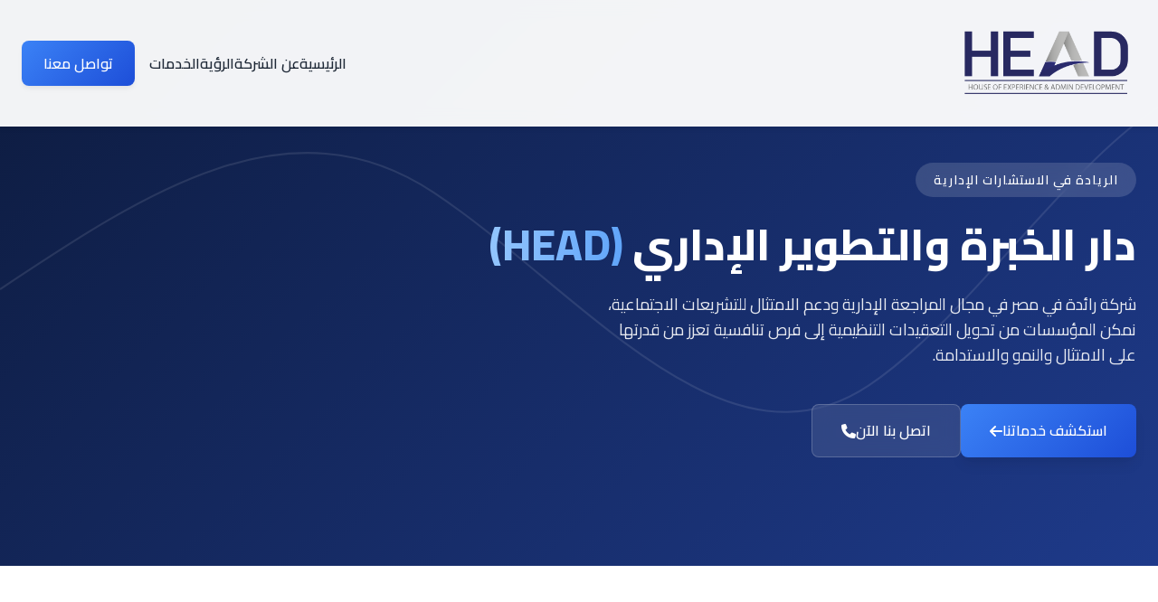

--- FILE ---
content_type: text/html
request_url: https://head-eg.com/?m=20240224&lang=ar
body_size: 6343
content:
<!DOCTYPE html>
<html lang="ar" dir="rtl">
<head>
    <meta charset="UTF-8">
    <meta name="viewport" content="width=device-width, initial-scale=1.0">
    <title>دار الخبرة والتطوير الإداري | HEAD | الاستشارات الإدارية والامتثال</title>
    <link rel="stylesheet" href="https://cdnjs.cloudflare.com/ajax/libs/font-awesome/6.4.0/css/all.min.css">
    <link rel="preconnect" href="https://fonts.googleapis.com">
    <link rel="preconnect" href="https://fonts.gstatic.com" crossorigin>
    <link href="https://fonts.googleapis.com/css2?family=Cairo:wght@300;400;500;600;700;800&display=swap" rel="stylesheet">
    <style>
        /* أساسيات التصميم الحديث */
        :root {
            --primary-blue: #0d1b3e;
            --secondary-blue: #1e3a8a;
            --accent-blue: #3b82f6;
            --dark-gray: #1f2937;
            --medium-gray: #6b7280;
            --light-gray: #f3f4f6;
            --white: #ffffff;
            --gradient-primary: linear-gradient(135deg, #0d1b3e 0%, #1e3a8a 100%);
            --gradient-accent: linear-gradient(135deg, #3b82f6 0%, #1d4ed8 100%);
            --shadow-sm: 0 4px 6px -1px rgba(0, 0, 0, 0.05), 0 2px 4px -1px rgba(0, 0, 0, 0.03);
            --shadow-md: 0 10px 15px -3px rgba(0, 0, 0, 0.08), 0 4px 6px -2px rgba(0, 0, 0, 0.02);
            --shadow-lg: 0 20px 25px -5px rgba(0, 0, 0, 0.1), 0 10px 10px -5px rgba(0, 0, 0, 0.04);
            --transition: all 0.3s cubic-bezier(0.4, 0, 0.2, 1);
        }
        
        * {
            margin: 0;
            padding: 0;
            box-sizing: border-box;
        }
        
        html {
            scroll-behavior: smooth;
        }
        
        body {
            font-family: 'Cairo', sans-serif;
            background-color: var(--white);
            color: var(--dark-gray);
            line-height: 1.6;
            overflow-x: hidden;
        }
        
        .container {
            width: 100%;
            max-width: 1280px;
            margin: 0 auto;
            padding: 0 24px;
        }
        
        .section-spacing {
            padding: 100px 0;
        }
        
        /* تصميم الرأس الحديث */
        header {
            background-color: rgba(255, 255, 255, 0.95);
            backdrop-filter: blur(10px);
            box-shadow: var(--shadow-sm);
            position: fixed;
            top: 0;
            left: 0;
            right: 0;
            z-index: 1000;
            transition: var(--transition);
        }
        
        .header-scrolled {
            padding: 10px 0;
            box-shadow: var(--shadow-md);
        }
        
        .header-content {
            display: flex;
            justify-content: space-between;
            align-items: center;
            padding: 20px 0;
            transition: var(--transition);
        }
        
        .logo-container {
            display: flex;
            align-items: center;
        }
        
        .logo-placeholder {
            width: 180px;
            height: 60px;
            background: var(--gradient-primary);
            border-radius: 12px;
            display: flex;
            align-items: center;
            justify-content: center;
            color: white;
            font-weight: 800;
            font-size: 22px;
            letter-spacing: 1px;
            box-shadow: var(--shadow-md);
        }
        
        .logo-placeholder span {
            background: linear-gradient(to right, #60a5fa, #93c5fd);
            -webkit-background-clip: text;
            -webkit-text-fill-color: transparent;
        }
        
        nav ul {
            display: flex;
            list-style: none;
            gap: 32px;
        }
        
        nav ul li a {
            text-decoration: none;
            color: var(--dark-gray);
            font-weight: 600;
            font-size: 16px;
            position: relative;
            padding: 8px 0;
            transition: var(--transition);
        }
        
        nav ul li a:hover {
            color: var(--secondary-blue);
        }
        
        nav ul li a::after {
            content: '';
            position: absolute;
            bottom: 0;
            right: 0;
            width: 0;
            height: 2px;
            background: var(--gradient-accent);
            transition: var(--transition);
        }
        
        nav ul li a:hover::after {
            width: 100%;
        }
        
        .nav-cta {
            background: var(--gradient-accent);
            color: white;
            padding: 10px 24px;
            border-radius: 8px;
            margin-right: 16px;
            transition: var(--transition);
            box-shadow: var(--shadow-sm);
        }
        
        .nav-cta:hover {
            transform: translateY(-2px);
            box-shadow: var(--shadow-md);
            color: white;
        }
        
        .mobile-menu-btn {
            display: none;
            background: none;
            border: none;
            font-size: 24px;
            color: var(--primary-blue);
            cursor: pointer;
            width: 40px;
            height: 40px;
            border-radius: 8px;
            background-color: var(--light-gray);
        }
        
        /* قسم الهيرو الحديث */
        .hero-section {
            background: var(--gradient-primary);
            color: white;
            padding: 180px 0 120px;
            position: relative;
            overflow: hidden;
        }
        
        .hero-section::before {
            content: '';
            position: absolute;
            top: 0;
            right: 0;
            width: 100%;
            height: 100%;
            background-image: url('data:image/svg+xml;utf8,<svg xmlns="http://www.w3.org/2000/svg" viewBox="0 0 1200 600" opacity="0.1"><path d="M0 0h1200v600H0z" fill="none"/><path d="M0 300c150-100 300-200 450-100s300 300 450 200 300-400 450-300 300 500 450 400" stroke="%23ffffff" fill="none" stroke-width="2"/></svg>');
            background-size: cover;
        }
        
        .hero-content {
            max-width: 800px;
            position: relative;
            z-index: 1;
        }
        
        .hero-badge {
            display: inline-block;
            background: rgba(255, 255, 255, 0.15);
            backdrop-filter: blur(10px);
            padding: 8px 20px;
            border-radius: 50px;
            font-size: 14px;
            font-weight: 600;
            margin-bottom: 24px;
            letter-spacing: 1px;
        }
        
        .hero-title {
            font-size: 48px;
            font-weight: 800;
            line-height: 1.2;
            margin-bottom: 24px;
        }
        
        .hero-title span {
            background: linear-gradient(to right, #93c5fd, #60a5fa);
            -webkit-background-clip: text;
            -webkit-text-fill-color: transparent;
        }
        
        .hero-description {
            font-size: 18px;
            opacity: 0.9;
            margin-bottom: 40px;
            max-width: 600px;
        }
        
        .hero-cta {
            display: inline-flex;
            gap: 16px;
        }
        
        .btn-primary {
            background: var(--gradient-accent);
            color: white;
            padding: 16px 32px;
            border-radius: 8px;
            text-decoration: none;
            font-weight: 600;
            display: inline-flex;
            align-items: center;
            gap: 8px;
            transition: var(--transition);
            box-shadow: var(--shadow-md);
        }
        
        .btn-primary:hover {
            transform: translateY(-3px);
            box-shadow: var(--shadow-lg);
            color: white;
        }
        
        .btn-secondary {
            background: rgba(255, 255, 255, 0.1);
            backdrop-filter: blur(10px);
            color: white;
            padding: 16px 32px;
            border-radius: 8px;
            text-decoration: none;
            font-weight: 600;
            display: inline-flex;
            align-items: center;
            gap: 8px;
            transition: var(--transition);
            border: 1px solid rgba(255, 255, 255, 0.2);
        }
        
        .btn-secondary:hover {
            background: rgba(255, 255, 255, 0.2);
            color: white;
            transform: translateY(-3px);
        }
        
        /* قسم عن الشركة */
        .about-section {
            background-color: var(--white);
        }
        
        .section-header {
            text-align: center;
            margin-bottom: 64px;
        }
        
        .section-subtitle {
            color: var(--accent-blue);
            font-weight: 600;
            font-size: 14px;
            text-transform: uppercase;
            letter-spacing: 2px;
            margin-bottom: 16px;
        }
        
        .section-title {
            color: var(--primary-blue);
            font-size: 40px;
            font-weight: 800;
            margin-bottom: 16px;
        }
        
        .section-description {
            color: var(--medium-gray);
            font-size: 18px;
            max-width: 700px;
            margin: 0 auto;
        }
        
        .about-content {
            display: grid;
            grid-template-columns: 1fr 1fr;
            gap: 64px;
            align-items: center;
        }
        
        .about-text {
            font-size: 17px;
            line-height: 1.8;
            color: var(--dark-gray);
        }
        
        .about-text p {
            margin-bottom: 24px;
        }
        
        .about-stats {
            display: grid;
            grid-template-columns: repeat(2, 1fr);
            gap: 24px;
            margin-top: 40px;
        }
        
        .stat-item {
            background: var(--light-gray);
            padding: 24px;
            border-radius: 12px;
            text-align: center;
            transition: var(--transition);
        }
        
        .stat-item:hover {
            transform: translateY(-5px);
            box-shadow: var(--shadow-md);
        }
        
        .stat-number {
            font-size: 36px;
            font-weight: 800;
            color: var(--secondary-blue);
            margin-bottom: 8px;
        }
        
        .stat-label {
            color: var(--medium-gray);
            font-weight: 600;
        }
        
        .about-visual {
            background: var(--gradient-primary);
            height: 400px;
            border-radius: 20px;
            position: relative;
            overflow: hidden;
            box-shadow: var(--shadow-lg);
        }
        
        .about-visual::after {
            content: '';
            position: absolute;
            top: 0;
            right: 0;
            width: 100%;
            height: 100%;
            background-image: url('data:image/svg+xml;utf8,<svg xmlns="http://www.w3.org/2000/svg" viewBox="0 0 400 400" opacity="0.1"><circle cx="200" cy="200" r="180" fill="none" stroke="%23ffffff" stroke-width="2"/><rect x="100" y="100" width="200" height="200" fill="none" stroke="%23ffffff" stroke-width="2"/></svg>');
            background-size: cover;
        }
        
        /* قسم الرؤية */
        .vision-section {
            background: var(--light-gray);
        }
        
        .vision-card {
            background: var(--white);
            border-radius: 20px;
            padding: 64px;
            box-shadow: var(--shadow-lg);
            max-width: 900px;
            margin: 0 auto;
            position: relative;
            overflow: hidden;
        }
        
        .vision-card::before {
            content: '';
            position: absolute;
            top: 0;
            right: 0;
            width: 100%;
            height: 6px;
            background: var(--gradient-accent);
        }
        
        .vision-icon {
            width: 80px;
            height: 80px;
            background: var(--gradient-accent);
            border-radius: 50%;
            display: flex;
            align-items: center;
            justify-content: center;
            font-size: 32px;
            color: white;
            margin-bottom: 32px;
        }
        
        .vision-text {
            font-size: 24px;
            font-weight: 600;
            line-height: 1.6;
            color: var(--primary-blue);
            text-align: center;
        }
        
        /* قسم الخدمات */
        .services-section {
            background-color: var(--white);
        }
        
        .services-grid {
            display: grid;
            grid-template-columns: repeat(auto-fill, minmax(300px, 1fr));
            gap: 32px;
        }
        
        .service-card {
            background: var(--white);
            border-radius: 16px;
            padding: 40px 32px;
            box-shadow: var(--shadow-md);
            transition: var(--transition);
            border: 1px solid var(--light-gray);
            position: relative;
            overflow: hidden;
        }
        
        .service-card:hover {
            transform: translateY(-10px);
            box-shadow: var(--shadow-lg);
            border-color: var(--accent-blue);
        }
        
        .service-card::before {
            content: '';
            position: absolute;
            top: 0;
            right: 0;
            width: 100%;
            height: 4px;
            background: var(--gradient-accent);
            transform: scaleX(0);
            transform-origin: left;
            transition: var(--transition);
        }
        
        .service-card:hover::before {
            transform: scaleX(1);
        }
        
        .service-icon {
            width: 70px;
            height: 70px;
            background: var(--gradient-primary);
            border-radius: 16px;
            display: flex;
            align-items: center;
            justify-content: center;
            font-size: 28px;
            color: white;
            margin-bottom: 24px;
        }
        
        .service-title {
            font-size: 22px;
            font-weight: 700;
            color: var(--primary-blue);
            margin-bottom: 16px;
        }
        
        .service-list {
            list-style: none;
        }
        
        .service-list li {
            margin-bottom: 10px;
            color: var(--medium-gray);
            position: relative;
            padding-right: 20px;
        }
        
        .service-list li::before {
            content: '→';
            position: absolute;
            right: 0;
            color: var(--accent-blue);
            font-weight: bold;
        }
        
        /* قسم التواصل */
        .contact-section {
            background: var(--gradient-primary);
            color: white;
        }
        
        .contact-grid {
            display: grid;
            grid-template-columns: 1fr 1fr;
            gap: 64px;
        }
        
        .contact-info {
            background: rgba(255, 255, 255, 0.05);
            backdrop-filter: blur(10px);
            border-radius: 20px;
            padding: 48px;
            border: 1px solid rgba(255, 255, 255, 0.1);
        }
        
        .contact-title {
            font-size: 32px;
            font-weight: 700;
            margin-bottom: 32px;
        }
        
        .contact-items {
            display: flex;
            flex-direction: column;
            gap: 24px;
        }
        
        .contact-item {
            display: flex;
            align-items: flex-start;
            gap: 20px;
        }
        
        .contact-icon {
            width: 50px;
            height: 50px;
            background: var(--gradient-accent);
            border-radius: 12px;
            display: flex;
            align-items: center;
            justify-content: center;
            font-size: 20px;
            flex-shrink: 0;
        }
        
        .contact-details h4 {
            font-size: 18px;
            margin-bottom: 8px;
            font-weight: 600;
        }
        
        .contact-details p, .contact-details a {
            opacity: 0.9;
            color: white;
            text-decoration: none;
            transition: var(--transition);
        }
        
        .contact-details a:hover {
            opacity: 1;
            color: #93c5fd;
        }
        
        .contact-map {
            background: rgba(255, 255, 255, 0.05);
            backdrop-filter: blur(10px);
            border-radius: 20px;
            overflow: hidden;
            border: 1px solid rgba(255, 255, 255, 0.1);
            height: 400px;
            display: flex;
            align-items: center;
            justify-content: center;
            flex-direction: column;
            gap: 16px;
        }
        
        .map-placeholder {
            font-size: 48px;
            color: rgba(255, 255, 255, 0.2);
        }
        
        /* التذييل */
        footer {
            background-color: var(--primary-blue);
            color: white;
            padding: 80px 0 30px;
        }
        
        .footer-grid {
            display: grid;
            grid-template-columns: 1fr 2fr;
            gap: 64px;
            margin-bottom: 64px;
        }
        
        .footer-logo .logo-placeholder {
            width: 200px;
            margin-bottom: 24px;
        }
        
        .footer-description {
            opacity: 0.8;
            line-height: 1.8;
        }
        
        .footer-links-container {
            display: grid;
            grid-template-columns: repeat(3, 1fr);
            gap: 40px;
        }
        
        .footer-links h3 {
            font-size: 18px;
            font-weight: 700;
            margin-bottom: 24px;
            position: relative;
            padding-bottom: 12px;
        }
        
        .footer-links h3::after {
            content: '';
            position: absolute;
            bottom: 0;
            right: 0;
            width: 40px;
            height: 3px;
            background: var(--gradient-accent);
        }
        
        .footer-links ul {
            list-style: none;
        }
        
        .footer-links li {
            margin-bottom: 12px;
        }
        
        .footer-links a {
            color: rgba(255, 255, 255, 0.8);
            text-decoration: none;
            transition: var(--transition);
        }
        
        .footer-links a:hover {
            color: white;
            padding-right: 8px;
        }
        
        .footer-bottom {
            text-align: center;
            padding-top: 30px;
            border-top: 1px solid rgba(255, 255, 255, 0.1);
            opacity: 0.7;
            font-size: 14px;
        }
        
        /* تصميم متجاوب */
        @media (max-width: 1024px) {
            .hero-title {
                font-size: 42px;
            }
            
            .about-content {
                grid-template-columns: 1fr;
                gap: 48px;
            }
            
            .contact-grid {
                grid-template-columns: 1fr;
                gap: 48px;
            }
            
            .footer-grid {
                grid-template-columns: 1fr;
                gap: 48px;
            }
        }
        
        @media (max-width: 768px) {
            nav {
                display: none;
                position: fixed;
                top: 100px;
                right: 0;
                background: white;
                width: 100%;
                padding: 32px;
                box-shadow: var(--shadow-lg);
                border-radius: 0 0 20px 20px;
            }
            
            nav.active {
                display: block;
            }
            
            nav ul {
                flex-direction: column;
                gap: 20px;
            }
            
            .mobile-menu-btn {
                display: block;
            }
            
            .hero-section {
                padding: 150px 0 80px;
            }
            
            .hero-title {
                font-size: 36px;
            }
            
            .hero-cta {
                flex-direction: column;
                width: 100%;
            }
            
            .btn-primary, .btn-secondary {
                width: 100%;
                justify-content: center;
            }
            
            .section-spacing {
                padding: 80px 0;
            }
            
            .section-title {
                font-size: 32px;
            }
            
            .vision-card {
                padding: 40px 24px;
            }
            
            .services-grid {
                grid-template-columns: 1fr;
            }
            
            .footer-links-container {
                grid-template-columns: 1fr;
                gap: 32px;
            }
        }
        
        @media (max-width: 480px) {
            .hero-title {
                font-size: 30px;
            }
            
            .section-title {
                font-size: 28px;
            }
            
            .about-stats {
                grid-template-columns: 1fr;
            }
            
            .contact-info {
                padding: 32px 24px;
            }
        }
    </style>
</head>
<body>
    <!-- الرأس -->
    <header id="header">
        <div class="container">
            <div class="header-content">
                <div class="logo-container">
                   <div class="logo">
    <img src="Headpng.png" alt="شعار HEAD" style="max-width:200px;">
</div>

                </div>
                
                <nav id="main-nav">
                    <ul>
                        <li><a href="#home">الرئيسية</a></li>
                        <li><a href="#about">عن الشركة</a></li>
                        <li><a href="#vision">الرؤية</a></li>
                        <li><a href="#services">الخدمات</a></li>
                        <li><a href="#contact" class="nav-cta">تواصل معنا</a></li>
                    </ul>
                </nav>
                
                <button class="mobile-menu-btn" id="mobile-menu-toggle">
                    <i class="fas fa-bars"></i>
                </button>
            </div>
        </div>
    </header>

    <!-- الهيرو -->
    <section class="hero-section" id="home">
        <div class="container">
            <div class="hero-content">
                <div class="hero-badge">الريادة في الاستشارات الإدارية</div>
                <h1 class="hero-title">دار الخبرة والتطوير الإداري <span>(HEAD)</span></h1>
                <p class="hero-description">
                    شركة رائدة في مصر في مجال المراجعة الإدارية ودعم الامتثال للتشريعات الاجتماعية، نمكن المؤسسات من تحويل التعقيدات التنظيمية إلى فرص تنافسية تعزز من قدرتها على الامتثال والنمو والاستدامة.
                </p>
                <div class="hero-cta">
                    <a href="#services" class="btn-primary">
                        <span>استكشف خدماتنا</span>
                        <i class="fas fa-arrow-left"></i>
                    </a>
                    <a href="#contact" class="btn-secondary">
                        <span>اتصل بنا الآن</span>
                        <i class="fas fa-phone"></i>
                    </a>
                </div>
            </div>
        </div>
    </section>

    <!-- عن الشركة -->
    <section class="about-section section-spacing" id="about">
        <div class="container">
            <div class="section-header">
                <div class="section-subtitle">من نحن</div>
                <h2 class="section-title">عن الشركة</h2>
                <p class="section-description">شركة ذات مسئولية محدوده تقوم ببناء منظومات أعمال قوية ومتكاملة من خلال حلول متقدمة في مجالات الموارد البشرية، والامتثال للتشريعات الاجتماعية، وإدارة المخاطر.</p>
            </div>
            
            <div class="about-content">
                <div>
                    <div class="about-text">
                        <p>دار الخبرة والتطوير الإداري (HEAD) شركة ذات مسئولية محدوده تقوم ببناء منظومات أعمال قوية ومتكاملة من خلال حلول متقدمة في مجالات الموارد البشرية، والامتثال للتشريعات الاجتماعية، وإدارة المخاطر.</p>
                        <p>وبصفتنا جهة رائدة في مصر في مجال المراجعة الإدارية ودعم الامتثال للتشريعات الاجتماعية، نمكّن المؤسسات من تحويل التعقيدات التنظيمية إلى فرص تنافسية تُعزز من قدرتها على الامتثال والنمو والاستدامة.</p>
                    </div>
                    
                    <div class="about-stats">
                        <div class="stat-item">
                            <div class="stat-number">+50</div>
                            <div class="stat-label">مشروع ناجح</div>
                        </div>
                        <div class="stat-item">
                            <div class="stat-number">+500</div>
                            <div class="stat-label">عميل راضٍ</div>
                        </div>
                        <div class="stat-item">
                            <div class="stat-number">15</div>
                            <div class="stat-label">خبير استشاري</div>
                        </div>
                        <div class="stat-item">
                            <div class="stat-number">20</div>
                            <div class="stat-label">عام خبرة</div>
                        </div>
                    </div>
                </div>
                
                <div class="about-visual"></div>
            </div>
        </div>
    </section>

    <!-- الرؤية -->
    <section class="vision-section section-spacing" id="vision">
        <div class="container">
            <div class="section-header">
                <div class="section-subtitle">طموحنا</div>
                <h2 class="section-title">رؤيتنا</h2>
            </div>
            
            <div class="vision-card">
                <div class="vision-icon">
                    <i class="fas fa-bullseye"></i>
                </div>
                <p class="vision-text">أن نكون المقصد الأول للمؤسسات المحلية والاقليمية للحوكمة والامتثال وخاصة التشريعات الاجتماعية والتوافق مع المعايير الدولية.</p>
            </div>
        </div>
    </section>

    <!-- الخدمات -->
    <section class="services-section section-spacing" id="services">
        <div class="container">
            <div class="section-header">
                <div class="section-subtitle">ما نقدمه</div>
                <h2 class="section-title">خدماتنا المتكاملة</h2>
                <p class="section-description">نقدم مجموعة متكاملة من الخدمات الاستشارية والإدارية المصممة خصيصًا لتلبية احتياجات مؤسساتكم</p>
            </div>
            
            <div class="services-grid">
                <!-- الخدمة 1 -->
                <div class="service-card">
                    <div class="service-icon">
                        <i class="fas fa-users-cog"></i>
                    </div>
                    <h3 class="service-title">خدمات التعهيد لعمليات الموارد البشرية</h3>
                    <ul class="service-list">
                        <li>إدارة رأس المال البشري وعمليات الموارد البشرية</li>
                        <li>تعهيد إدارة المرتبات</li>
                        <li>إدارة التعويضات والمزايا</li>
                        <li>سياسات الموارد البشرية وتحسين الأداء</li>
                        <li>إعداد هياكل الرواتب والمزايا</li>
                    </ul>
                </div>
                
                <!-- الخدمة 2 -->
                <div class="service-card">
                    <div class="service-icon">
                        <i class="fas fa-clipboard-list"></i>
                    </div>
                    <h3 class="service-title">مراجعة إدارية وتقييم الامتثال</h3>
                    <ul class="service-list">
                        <li>الامتثال التنظيمي واستشارات الحوكمة</li>
                        <li>الامتثال لقوانين العمل والتأمينات الاجتماعية</li>
                        <li>شؤون الأجانب والمقيمين</li>
                        <li>تأمينات المقاولات وصندوق العمالة غير المنتظمة</li>
                        <li>مراجعات استباقية للتشريعات الاجتماعية</li>
                    </ul>
                </div>
                
                <!-- الخدمة 3 -->
                <div class="service-card">
                    <div class="service-icon">
                        <i class="fas fa-car-alt"></i>
                    </div>
                    <h3 class="service-title">شهادات المؤسسة التأمينية للسيارات</h3>
                    <ul class="service-list">
                        <li>الفحص المالي وتقييم المخاطر الضريبية</li>
                        <li>حوكمة الشركات وتقييم المخاطر القانونية</li>
                        <li>إدارة متطلبات المنظومات الضريبية الإلكترونية</li>
                        <li>إعداد سياسات مكافحة الفساد</li>
                        <li>استخراج شهادات مؤسسة تأمينية للسيارات</li>
                    </ul>
                </div>
                
                <!-- الخدمة 4 -->
                <div class="service-card">
                    <div class="service-icon">
                        <i class="fas fa-chart-line"></i>
                    </div>
                    <h3 class="service-title">استراتيجيات الأعمال ودراسات الجدوى</h3>
                    <ul class="service-list">
                        <li>التحول الاستراتيجي وتطوير الأعمال</li>
                        <li>إدارة المشروعات وكفاءة العمليات</li>
                        <li>ضمان الجودة والتنمية المستدامة</li>
                        <li>دراسات دخول السوق وخطط النمو</li>
                        <li>دمج مسؤولية الشركات المجتمعية</li>
                    </ul>
                </div>
            </div>
        </div>
    </section>

    <!-- التواصل -->
    <section class="contact-section section-spacing" id="contact">
        <div class="container">
            <div class="section-header">
                <div class="section-subtitle">تواصل معنا</div>
                <h2 class="section-title">ابق على اتصال</h2>
                <p class="section-description">نحن هنا لمساعدتك في تحويل تحدياتك التنظيمية إلى فرص تنافسية مستدامة</p>
            </div>
            
            <div class="contact-grid">
                <div class="contact-info">
                    <h3 class="contact-title">بيانات التواصل</h3>
                    
                    <div class="contact-items">
                        <div class="contact-item">
                            <div class="contact-icon">
                                <i class="fas fa-phone"></i>
                            </div>
                            <div class="contact-details">
                                <h4>تليفون</h4>
                                <p>+20 (2) 2358 8292</p>
                            </div>
                        </div>
                        
                        <div class="contact-item">
                            <div class="contact-icon">
                                <i class="fas fa-envelope"></i>
                            </div>
                            <div class="contact-details">
                                <h4>بريد إلكتروني</h4>
                                <a href="mailto:info@head.eg">info@head.eg</a>
                            </div>
                        </div>
                        
                        <div class="contact-item">
                            <div class="contact-icon">
                                <i class="fas fa-globe"></i>
                            </div>
                            <div class="contact-details">
                                <h4>موقع إلكتروني</h4>
                                <a href="http://www.head.eg" target="_blank">www.head.eg</a>
                            </div>
                        </div>
                        
                        <div class="contact-item">
                            <div class="contact-icon">
                                <i class="fas fa-map-marker-alt"></i>
                            </div>
                            <div class="contact-details">
                                <h4>عنوان</h4>
                                <p>29 شارع مصطفى كامل (برج التوفيق) ، من شارع 9 ، المعادي ، القاهرة</p>
                            </div>
                        </div>
                    </div>
                </div>
                
                <div class="contact-map">
                    <div class="map-placeholder">
                        <i class="fas fa-map-marked-alt"></i>
                    </div>
                    <p>خريطة الموقع التفاعلية</p>
                </div>
            </div>
        </div>
    </section>

    <!-- التذييل -->
    <footer>
        <div class="container">
            <div class="footer-grid">
                <div class="footer-logo">
                    <div class="logo-placeholder">
                        <span>HEAD</span>
                    </div>
                    <p class="footer-description">دار الخبرة والتطوير الإداري - بناء منظومات أعمال قوية ومتكاملة من خلال حلول متقدمة في مجالات الموارد البشرية، والامتثال للتشريعات الاجتماعية، وإدارة المخاطر.</p>
                </div>
                
                <div class="footer-links-container">
                    <div class="footer-links">
                        <h3>روابط سريعة</h3>
                        <ul>
                            <li><a href="#home">الرئيسية</a></li>
                            <li><a href="#about">عن الشركة</a></li>
                            <li><a href="#vision">الرؤية</a></li>
                            <li><a href="#services">الخدمات</a></li>
                            <li><a href="#contact">تواصل معنا</a></li>
                        </ul>
                    </div>
                    
                    <div class="footer-links">
                        <h3>الخدمات</h3>
                        <ul>
                            <li><a href="#services">تعهيد عمليات الموارد البشرية</a></li>
                            <li><a href="#services">المراجعة الإدارية والامتثال</a></li>
                            <li><a href="#services">شهادات المؤسسة التأمينية</a></li>
                            <li><a href="#services">استراتيجيات الأعمال</a></li>
                        </ul>
                    </div>
                    
                    <div class="footer-links">
                        <h3>وسائل التواصل</h3>
                        <ul>
                            <li><a href="tel:+20223588292">+20 (2) 2358 8292</a></li>
                            <li><a href="mailto:info@head.eg">info@head.eg</a></li>
                            <li><a href="http://www.head.eg" target="_blank">www.head.eg</a></li>
                            <li>المعادي، القاهرة</li>
                        </ul>
                    </div>
                </div>
            </div>
            
            <div class="footer-bottom">
                <p>جميع الحقوق محفوظة &copy; دار الخبرة والتطوير الإداري (HEAD) <span id="current-year"></span></p>
            </div>
        </div>
    </footer>

    <script>
        // تفعيل القائمة المتنقلة
        const mobileMenuToggle = document.getElementById('mobile-menu-toggle');
        const mainNav = document.getElementById('main-nav');
        
        mobileMenuToggle.addEventListener('click', function() {
            mainNav.classList.toggle('active');
            
            // تغيير الأيقونة
            const icon = this.querySelector('i');
            if (icon.classList.contains('fa-bars')) {
                icon.classList.remove('fa-bars');
                icon.classList.add('fa-times');
            } else {
                icon.classList.remove('fa-times');
                icon.classList.add('fa-bars');
            }
        });
        
        // إغلاق القائمة عند النقر على رابط
        const navLinks = document.querySelectorAll('#main-nav a');
        navLinks.forEach(link => {
            link.addEventListener('click', function() {
                mainNav.classList.remove('active');
                mobileMenuToggle.querySelector('i').classList.remove('fa-times');
                mobileMenuToggle.querySelector('i').classList.add('fa-bars');
            });
        });
        
        // تأثير التمرير للرأس
        const header = document.getElementById('header');
        
        window.addEventListener('scroll', function() {
            if (window.scrollY > 50) {
                header.classList.add('header-scrolled');
            } else {
                header.classList.remove('header-scrolled');
            }
        });
        
        // إضافة السنة الحالية للتذييل
        document.getElementById('current-year').textContent = new Date().getFullYear();
        
        // تأثيرات الرسوم المتحركة للبطاقات عند التمرير
        const observerOptions = {
            threshold: 0.1,
            rootMargin: '0px 0px -50px 0px'
        };
        
        const observer = new IntersectionObserver(function(entries) {
            entries.forEach(entry => {
                if (entry.isIntersecting) {
                    entry.target.style.opacity = '1';
                    entry.target.style.transform = 'translateY(0)';
                }
            });
        }, observerOptions);
        
        // تطبيق الرسوم المتحركة على البطاقات
        document.querySelectorAll('.service-card, .stat-item, .vision-card').forEach(card => {
            card.style.opacity = '0';
            card.style.transform = 'translateY(20px)';
            card.style.transition = 'opacity 0.5s ease, transform 0.5s ease';
            observer.observe(card);
        });
        
        // تأثيرات إضافية للبطاقات عند التمرير
        const aboutVisual = document.querySelector('.about-visual');
        aboutVisual.style.opacity = '0';
        aboutVisual.style.transform = 'translateX(20px)';
        aboutVisual.style.transition = 'opacity 0.8s ease, transform 0.8s ease';
        observer.observe(aboutVisual);
    </script>
</body>
</html>